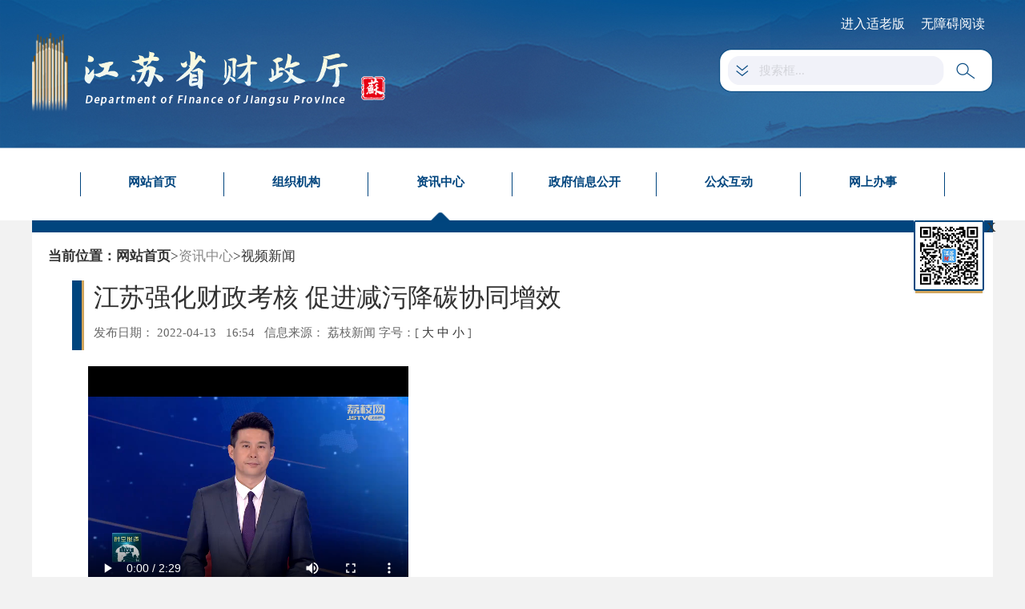

--- FILE ---
content_type: text/html
request_url: https://czt.jiangsu.gov.cn/art/2022/4/13/art_7955_10413944.html
body_size: 4722
content:
<!DOCTYPE HTML>
<html>

<head>
    <meta http-equiv="Content-Type" content="text/html; charset=utf-8"><script language="javascript" src="/module/jslib/jquery/jquery.js"></script>
<script language="javascript" src="/module/jslib/urite/urite.min.js"></script>
<meta name='WebId' content='35'>

    <title>江苏省财政厅 视频新闻 江苏强化财政考核 促进减污降碳协同增效</title>
<meta name='Maketime' content='2023-10-31 20:12:05'>
<meta name="SiteName" content="江苏省财政厅">
<meta name="SiteDomain" content="czt.jiangsu.gov.cn">
<meta name="SiteIDCode" content="">
<meta name="ColumnName" content="视频新闻">
<meta name="ColumnType" content="">
<meta name="ArticleTitle" content="江苏强化财政考核 促进减污降碳协同增效">
<meta name="PubDate" content="2022-04-13 16:54">
<meta name="Author" content="">
<meta name="Description" content="">
<meta name="Keywords" content="">
<meta name="ContentSource" content="荔枝新闻">
<meta name="Url" content="http://czt.jiangsu.gov.cn/art/2022/4/13/art_7955_10413944.html">

<meta name="category" content="">
<meta name="language" content="中文">
<meta name="location" content="">
<meta name="department" content="">
<meta name="guid" content="202310413944">
<meta name="effectiveTime" content="0">
<meta name="level" content="0">
<meta name="serviceCategory" content="">
<meta name="serviceObject" content="">
<meta name="comments" content="">
<meta name="subject" content="">

    <meta name="viewport" content="width=device-width, initial-scale=1,maximum-scale=1, user-scalable=no">
    <link href="/images/2203/hanweb.css" type="text/css" rel="stylesheet">
    <link href="/images/2203/jsswlt_tycolumnword_style.css" type="text/css" rel="stylesheet">
<style>
@media only screen and (max-width: 768px){
  .fxgb{
    display: none;
  }
#zoom embed{width:100%;}
#zoom video{width:100%;}
#zoom #mediaContent0_0{width:100%!important;}
#zoom #ckplayer_mediaContent0_0{width:100%!important;}
}
</style>
</head>

<body id="page_type" alt="文章页">
    <div id='barrierfree_container'>
    <div id="hanwebFontSize">
    <script src="/script/111/2310161427592072.js"></script>
<script>
function browserRedirect() {
        var sUserAgent = navigator.userAgent.toLowerCase();
        var bIsIpad = sUserAgent.match(/ipad/i) == "ipad";
        var bIsIphoneOs = sUserAgent.match(/iphone os/i) == "iphone os";
        var bIsMidp = sUserAgent.match(/midp/i) == "midp";
        var bIsUc7 = sUserAgent.match(/rv:1.2.3.4/i) == "rv:1.2.3.4";
        var bIsUc = sUserAgent.match(/ucweb/i) == "ucweb";
        var bIsAndroid = sUserAgent.match(/android/i) == "android";
        var bIsCE = sUserAgent.match(/windows ce/i) == "windows ce";
        var bIsWM = sUserAgent.match(/windows mobile/i) == "windows mobile";
        if ( bIsIpad || bIsIphoneOs || bIsMidp || bIsUc7 || bIsUc || bIsAndroid || bIsCE || bIsWM ){
                var oMeta = document.createElement('meta');
                oMeta.name = 'viewport';
                oMeta.content = 'width=device-width, initial-scale=1.0, maximum-scale=1.0, minimum-scale=1.0, user-scalable=no';
                document.getElementsByTagName('head')[0].appendChild(oMeta);
        }
}
 
browserRedirect();
</script>
    <div style="width:100%">
        <div class="warpbox">
            <div class="column">
                <div class="side">
                    <table cellspacing="0" cellpadding="0" border="0">
    <tr>
        <td style="font-weight: bold;" readlabel>当前位置：</td>
        <td><a href="/index.html" class="bt_link " style="font-weight: bold;">网站首页</a></td>
        <td class='shouye'>
            <table width="100%" cellspacing="0" cellpadding="0" border="0">
<tr>
<td>><a href="/col/col77288/index.html" class="bt_link" >资讯中心</a></td><td>><a href="/col/col7955/index.html" class="bt_link" >视频新闻</a></td>
</tr></table>
        </td>
    </tr>
</table>
<style>
.side{height:60px;line-height:40px;margin-bottom:0px;padding:10px 0;}
</style>
<script type="text/javascript">

    var mobileAgent = new Array("iphone", "ipod", "ipad", "android", "mobile", "blackberry", "webos", "incognito", "webmate", "bada", "nokia", "lg", "ucweb", "skyfire");

    var browser = navigator.userAgent.toLowerCase();

    var isMobile = false;

    for (var i = 0; i < mobileAgent.length; i++) {

        if (browser.indexOf(mobileAgent[i]) != -1) {

            isMobile = true;

            //alert(mobileAgent[i]);

            // location.href = 'http://czt.jiangsu.gov.cn/col/col79203/index.html';
            $(".side .shouye table tr td:last").show().siblings(".shouye table tr td").hide();

            break;

        }

    }
</script>
                </div>
                <div class="wordbox">
                    <script type="text/javascript">function ChangeColor(ColorName) {
		document.getElementById("c").style.background = ColorName
	}</script>
<script language="javascript">function doZoom(size) {
		document.getElementById('zoom').style.fontSize = size + 'px'
	}</script>
<script>
	// 加入收藏 兼容360和IE6
	function shoucang(sTitle, sURL) {
		try {
			window.external.addFavorite(sURL, sTitle);
		} catch (e) {
			try {
				window.sidebar.addPanel(sTitle, sURL, "");
			} catch (e) {
				alert("加入收藏失败，请使用Ctrl+D进行添加");
			}
		}
	}
</script>

<div class='article-title'>
	<div class='article-title2'>
		<h1>
			<!--<$[标题名称(html)]>begin-->江苏强化财政考核 促进减污降碳协同增效<!--<$[标题名称(html)]>end-->
			<!--信息标题-->
		</h1>
		<div class="sp_time"><span>发布日期：
			2022-04-13  
			16:54</span>
            <!-- 浏览次数：<!–articlehits–>次   -->  
            <span>
			
			信息来源：
			<!--<$[信息来源]>begin-->荔枝新闻<!--<$[信息来源]>end-->
			
            </span>
            <span class="slhhide">
			字号：</span><span class="slhhide" readexclude>[ <a href='javascript:doZoom(16)' title='字号：大'>大</a> <a href='javascript:doZoom(14)' title='字号：中'>中</a> <a
				href='javascript:doZoom(12)' title='字号：小'>小</a> ]</span>
		</div>
	</div>
</div>
<div id="zoom" class="zwnr" style="text-align:left;text-align: justify;">
	<!--<$[信息内容]>begin--><!--ZJEG_RSS.content.begin--><div style="text-align: center;">
 <div id="mediaContent0_0"></div>
 <script type="text/javascript" src="/module/jslib/ckplayer/ckplayer.js" charset="utf-8"></script>
 <script type="text/javascript">
    var flashvars={
        f:"/media/0/f066d864b07f4ed58caa518a0973eecc.mp4",
        c:"0"
    };
    var params={bgcolor:"#FFF",allowFullScreen:"true",allowScriptAccess:"always",wmode:"transparent"};
    var video=["/media/0/f066d864b07f4ed58caa518a0973eecc.mp4->video/mp4"];
    CKobject.embed("/module/jslib/ckplayer/ckplayer.swf","mediaContent0_0","ckplayer_mediaContent0_0","400","300",false,flashvars,video,params);
</script>
</div>
<p></p><!--ZJEG_RSS.content.end--><!--<$[信息内容]>end-->

	<div>
		
		
	</div>
</div>
<div style="  margin-bottom: 15px; width: 100%; text-align: right;">
	
	

</div>
<div class="fxgb">
	<div class="fx-cen bt-left" style="width:300px;display: none;">
		<div class="bdsharebuttonbox bdshare-button-style1-24" data-bd-bind="1550306565781">
			<span class='article-share'></span>
			<a href="#" class="bds_more" data-cmd="more"></a>
			<a href="#" class="bds_qzone" data-cmd="qzone" title="分享到QQ空间"></a>
			<a href="#" class="bds_tsina" data-cmd="tsina" title="分享到新浪微博"></a>
			<!--<a href="#" class="bds_tqq" data-cmd="tqq" title="分享到腾讯微博"></a>-->
			<!--<a href="#" class="bds_renren" data-cmd="renren" title="分享到人人网"></a>-->
			<a href="#" class="bds_weixin" data-cmd="weixin" title="分享到微信"></a>

		</div>
		<!--jiathis button end-->
	</div>
	<div class="fx-cen bt-right">
        <a href='javascript:void(0)' onclick="shoucang(document.title,window.location)" class='shoucang'>收藏</a>
		<a href="javascript:window.opener=null;window.open('','_self');window.close();" class='close'>关闭窗口</a>
        <a href="javascript:window.print()" class='print'>打印本页</a>
	</div>
</div>
<!--<div style=" font-size:15px; font-family:微软雅黑;  float:left; margin-top:15px; width:100%">-->
<!--<!–if–><span style=" color:#ff0000; font-weight:bold; float:left">[全文下载]</span><!–articleattach–><a-->
<!--href='<!–articleattach–>'>附件下载</a><!–/if–></div>-->


<div class="sxwz" style=" width:100%; margin-top:10px;display:none;">
	<div class="prevPage bt-left" style="text-align:left;height:35px;font-size:15px;width:100%;">
		
		
		<script language='javascript' src='/module/changepage/gettitle.jsp?appid=1&showtip=1&titlelimit=50&webid=35&cataid=7955&catatype=2&position=prev&infoid=10413944'></script>
		</br></div>
	<div class="nextPage bt-left" style="text-align:left;height:35px;font-size:15px;width:100%;">
		
		
		<script language='javascript' src='/module/changepage/gettitle.jsp?appid=1&showtip=1&titlelimit=50&webid=35&cataid=7955&catatype=2&position=next&infoid=10413944'></script>
		
	</div>
</div>

<style>
	#zoom img {
		max-width: 100%;
		height:auto;
	}

	#bdshare_weixin_qrcode_dialog {
		height: 335px !important;
	}

	.bdshare-button-style1-24 a,
	.bdshare-button-style1-24 .bds_more {
		border: none;
		outline: none;
	}
#zoom table{width:100%!important;}
.fxgb a{float:left;}
.old_type .slhhide{display: none;}
</style>

                </div>
                <div class="bt-clear"></div>
            </div>

        </div>
        <div class="bt-clear"></div>
    </div>
    <div class="bt-clear"></div>
    <script src="/script/111/2310090956134257.js"></script>

    


    <style>
        @media only screen and (max-width: 768px) {
body #hanwebFontSize .xlt_table tr td.moreFontSize{font-size: 18px !important;}
body #hanwebFontSize .xlt_table tr td.mastFontSize{font-size: 20px !important;}
body #hanwebFontSize .xlt_table tr td.mobileoldSize{font-size: 20px !important;}
/* 底部自适应样式 */
            .czt-footer {
                padding-top: 15px;
                margin-top: 15px;
                height: auto;
                padding-bottom: 15px;
            }

            .czt-footer-tip1 {
                width: 100%;
                padding-top: 0px;
                padding-left: 0px;
            }

            .czt-footer-section1 {
                padding: 0 5%;
            }

            .czt-footer-tip2 {
                margin-left: 0px;
            }

            .czt-footer-tip2 .foooter-border {
                margin: 0 14px
            }

            .czt-footer-section2,
            .czt-footer-section3 {
                margin-left: 16%;
            }

            .sxwz {
                display: none;
            }


            /* k会计平台 */
            /* 头部自适应 */
            .top {
                height: auto;
            }

            .kjpt-nav {
                width: 100%;
                padding: 10px 5%;
            }

            .kjpt-nav>div {
                width: 100%;
                padding: 0px;
            }

            .kjpt-nav li {
                width: 20%;
                padding: 0px;
                font-size: 13px;
                height: 30px;
                line-height: 30px;
            }

            /* 底部自适应样式 */
            .footer {
                height: auto;
                padding: 10px 0;
            }

            .foot-bottom1 {
                width: 100%;
                padding: 0px 5%;
            }

            .foot-bottom2 {
                padding: 0px 5%;
            }

            .foot-bottom2 li {
                margin: 0 1px;
            }

            .comeTop {
                display: none;
            }
        }
    </style>
    <script>
			$(function () {
					$('.side').attr('ergodic','navigation')
					$('.side').attr('bfr_zone_dsc','')
					$('.wordbox').attr('ergodic','article')
                    $('.wordbox').attr('bfr_zone_dsc','')
                    $('.wordbox').addClass('bfr_article_content')
			})
	</script>
    </div>
    </div>
</div><!-- visitcount Begin --><iframe src='../../../../module/visitcount/visit.jsp?type=3&i_webid=35&i_columnid=7955&i_articleid=10413944' name="vishidden" id="vishidden" frameborder="0" style="width:0; height:0; display:none"></iframe><!-- visitcount End -->
<script language="javascript" src='/script/web_front.js'></script>
</body>

</html>

--- FILE ---
content_type: text/html;charset=UTF-8
request_url: https://czt.jiangsu.gov.cn/module/changepage/gettitle.jsp?appid=1&showtip=1&titlelimit=50&webid=35&cataid=7955&catatype=2&position=prev&infoid=10413944
body_size: 309
content:





















document.write('<a href="/art/2022/4/21/art_7955_10434447.html" target="_self" title="用好政府债券 扩大有效投资 江苏一季度累计发行政府债券928.88亿元">用好政府债券 扩大有效投资 江苏一季度累计发行政府债券928.88亿元</a>');


--- FILE ---
content_type: text/html;charset=UTF-8
request_url: https://czt.jiangsu.gov.cn/module/changepage/gettitle.jsp?appid=1&showtip=1&titlelimit=50&webid=35&cataid=7955&catatype=2&position=next&infoid=10413944
body_size: 295
content:





















document.write('<a href="/art/2022/4/8/art_7955_10412534.html" target="_self" title="江苏下达首批碳达峰碳中和科技创新专项资金2.87亿元">江苏下达首批碳达峰碳中和科技创新专项资金2.87亿元</a>');


--- FILE ---
content_type: text/html;charset=UTF-8
request_url: https://czt.jiangsu.gov.cn/module/visitcount/visit.jsp?type=3&i_webid=35&i_columnid=7955&i_articleid=10413944
body_size: 208
content:













<script>window.location.replace('https://www.jiangsu.gov.cn/vc/vc/interface/visit.jsp?type=3&i_webid=35&i_columnid=7955&i_articleid=10413944&url=http://czt.jiangsu.gov.cn/art/2022/4/13/art_7955_10413944.html');</script>


--- FILE ---
content_type: text/css
request_url: https://czt.jiangsu.gov.cn/images/2203/jsswlt_tycolumnword_style.css
body_size: 1482
content:
@charset "utf-8";
/* CSS Document */

.warpbox{ width:1200px; margin:0px auto; font-family:微软雅黑; border-top: 15px solid #00457e;}

.column{ width:100%; height:auto; background:#fff; padding:0 20px 20px;margin-bottom:30px;min-height:450px;}
.side{ height:45px; line-height:45px; margin-bottom: 20px; font-size:17px; color: #333333;}
.side a{color: #333333;}

.wordbox{ width:100%;padding:0 30px; margin:0px auto}
.wordbox h1{ font-size:30px;font-weight: normal; color: #333;}
.sp_time{ font-size: 15px; color: #666666;padding:12px 0;}
.zwnr{ padding:20px;font-family: '微软雅黑'}
.zwnr p{ line-height:35px;}
.fxgb{  height:40px; line-height:40px;background: #f2f2f2; padding: 0 30px; width:100%}
.fxgb a{ float:right;font-size: 15px;color: #333;}
.shoucang { background: url(acticle-icon01.jpg) no-repeat left center; padding-left: 24px; margin-right: 20px;}
.print { background: url(acticle-icon02.jpg) no-repeat left center; padding-left: 24px; margin-right: 20px;}
.close { background: url(acticle-icon03.jpg) no-repeat left center; padding-left: 24px;margin-right: 20px;}
.sxwz p{ float:left; width:100%;font-size: 17px; margin-top:15px;}
.sxwz a{ color: #333;}


.ldzclm_lt{ width:861px; margin-top:20px;}
.ldconlt{ width:219px; height:288px; border:1px solid #f2f2f2;padding:10px;}
.ldconrt{ width:642px; border:1px solid #f2f2f2; padding:10px 15px; margin-left:-1px;}
.ldconrt h1{ color:#2078e8; font-size:17px;font-weight: normal; line-height:45px;}
.ldconrt p{ font-size:17px; color:3333; text-indent:2em; line-height:35px;}
.ldfg_box{ width:100%;}
.ldfg_box h1{ background:url(sqxj_ldfg_pic.png) no-repeat left center; padding-left:45px;}
.ldjl_box{ width:100%;}
.ldjl_box h1{ background:url(sqxj_ldjl_pic.png) no-repeat left center; padding-left:45px;}
.fgcs_box{ width:100%;}
.ldzclm_rt{ width:288px; margin-top:20px;}
.ldzclm_rt h1{ width:100%; float:left; height:50px; line-height:50px; background:#397acc; color:#fff; font-size:23px; text-align:center; font-weight:normal}
.ldzclm_rt ul{ width:100%; float:left; background:#f2f7ff; padding:0 15px 30px;}
.ldzclm_rt li{ float:left; width:100%; border-bottom:1px solid #f2f2f2; height:50px; line-height:50px; padding-left:20px; background:url(sqxj_rtjt_picoff.png) no-repeat 230px center;}
.ldzclm_rt li:hover{ background:url(sqxj_rtjt_picon.png) no-repeat 230px center;}
.ldzclm_rt li:hover a{ color:#397acc;}
.ldzclm_rt .ldcurr{ background:url(sqxj_rtjt_picon.png) no-repeat 230px center;}
.ldzclm_rt .ldcurr a{ color:#397acc;}


.article-title{border-left: 12px solid #00457e;}
.article-title2{min-height: 75px;border-left: 3px solid #d1a55c;
    padding-left: 12px;
    }


.article-share{    display: block;
    background: url(acticle-icon0.jpg) left center no-repeat;
    line-height: 40px;width:35px;
    float: left;
    height: 40px;}    

 /* 信息公开样式规范    */
 .wordbox h1{font-size: 32px;}
 .zwnr {font-size: 16px;line-height: 30px;font-family: '微软雅黑';min-height: 450px;}
 .zwnr p{line-height: 30px!important;font-family: '微软雅黑'!important;}


  @media only screen and (max-width: 768px) {
   .warpbox{width:100%;}         
   .column{padding: 0 3% 5%;}
   .side{font-size:13px;height:40px;}
   .wordbox{padding:0px;}
   .wordbox h1{font-size: 17px;}
.sp_time{font-size: 13px;}
.fxgb .bt-right{display:none;}
.zwnr{padding:10px 3%;}
.sp_time{display:none;}
.article-title2{height:auto;min-height:25px;}
   }


/*适老化*/
.old_type .side{font-size: 28px;height: 80px;line-height: 60px;}
.old_type .wordbox h1{font-size: 48px;}
.old_type .sp_time{font-size: 24px;}
.old_type .zwnr{font-size: 32px;line-height: 64px;}
.old_type .zwnr p , .old_type .zwnr span , .old_type .zwnr a{line-height: 64px !important;font-size: 32px !important;}
.old_type .fxgb{height: 60px;line-height: 60px;}
.old_type .fxgb a{font-size: 28px;}
.old_type .print{padding-left: 40px;background-size: 30px;}
.old_type .close{padding-left: 40px;background-size: 30px;}
.old_type .shoucang{padding-left: 40px;background-size: 30px;}

.old_type .xlt_table tr td{line-height: 56px;font-size: 28px;}

.fxgb .close{margin-right: 20px !important;width: auto !important;line-height: inherit !important;background-color: rgba(255,255,255,0)!important;}

--- FILE ---
content_type: application/javascript
request_url: https://czt.jiangsu.gov.cn/script/111/2310161427592072.js
body_size: 3727
content:
document.writeln("<!-- 通用头部 start -->");
document.writeln("  <style>");
document.writeln("    /*commom style*/");
document.writeln("    *,*:before,*:after {box-sizing: border-box;-webkit-box-sizing: border-box;-moz-box-sizing: border-box;}");
document.writeln("body, h1, h2, h3, h4, h5, h6, hr, p, blockquote,dl, dt, dd, ul, ol, li,pre,form, fieldset, legend, button, input, textarea,th,td,img{border: medium none;margin:0;padding:0;}");
document.writeln("body,button, input, select, textarea {font-family: \'Microsoft YaHei\';}");
document.writeln("h1, h2, h3, h4, h5, h6{font-size: 100%;}");
document.writeln("em{font-style: normal;}");
document.writeln("ul, ol{list-style: none;}");
document.writeln("table{border-collapse: collapse;border-spacing: 0; }");
document.writeln("a,ins{text-decoration: none;outline:none;}");
document.writeln("*:focus{outline: none;}");
document.writeln("a{color: #333333;}");
document.writeln("a:hover{color: #355e92;transition:all 0.2s;-webkit-transition:all 0.2s;-o-transition:all 0.2s;-moz-transition:all 0.2s;}");
document.writeln(".fl{float: left;}");
document.writeln(".fr{float: right;}");
document.writeln(".cf:after{display: block;content:\"\";height:0;visibility:hidden;clear:both;}");
document.writeln(".cf{zoom: 1;}");
document.writeln(".hide{display: none;}");
document.writeln(".block{display: block;}");
document.writeln("    ");
document.writeln(".w1200{width: 1200px;margin:0 auto;}");
document.writeln(".bgf{background: #fff;}");
document.writeln("body{background: #f2f2f2;}");
document.writeln("    /*通用头部样式*/");
document.writeln("#wap-czt,.nav{display:none;}");
document.writeln(".mobileAb{display:none;}");
document.writeln(".czt-header {padding-top: 20px;background: url(/picture/212/2004011508118336789.jpg) repeat-x left center; width: 100%; height: 185px;}");
document.writeln(".search-form {margin-top: 20px;position: relative;width: 342px;height: 54px;line-height:54px;padding-left: 50px;padding-right:76px;background: url(/picture/212/2004011502415408626.png) no-repeat left center;}");
document.writeln(".form_text {font-size: 15px;color: #d3d4da;width: 100%;height: 54px;line-height:54px;background:none;}");
document.writeln(".form_sub {position: absolute; right: 0px;top: 1px;display: block;width: 62px;height: 54px;background: none;}");
document.writeln("    ");
document.writeln(".czt-nav>ul{height: 90px;padding:30px 60px;}");
document.writeln(".czt-nav li {float: left;width: 180px;height:100%;text-align:center;font-size:15px;line-height:24px;border-right: 1px solid #00457e;font-weight:bold;}");
document.writeln(".czt-nav .nav01{border-left: 1px solid #00457e;}");
document.writeln(".czt-nav li a{display: block;width:100%;height:100%;color:#00457e;}");
document.writeln(".czt-nav li span{display: block;width:100%;height:38px;}");
document.writeln(".czt-nav li span.on{background: url(/picture/212/2004011502415217024.png) no-repeat center bottom;}");
document.writeln(".fixed-right {position: fixed;top: 275px;right: 4%;z-index:9999;}");
document.writeln("");
document.writeln("@media only screen and (max-width: 768px){");
document.writeln("   .nav01,.nav05{display:none!important;}");
document.writeln("    #wap-czt{display:block;}");
document.writeln("    body{background: #f2f2f2;width:100%;}");
document.writeln("    .w1200 {width:100%;margin:0 auto;}");
document.writeln("    .w{width:100%;margin:0 auto;}");
document.writeln("    .czt-header{padding: 10px 5%;height:auto;}");
document.writeln("    .czt-header .search-form{display:none;}");
document.writeln("    .czt-header  img{width:100%;}");
document.writeln("    .czt-nav{background:#00457e;height:4rem}");
document.writeln("    .czt-nav>ul{padding: 0px;height:80px;padding-top: 10px;}");
document.writeln("    .czt-nav li{width:25%;line-height:4rem;margin-bottom: 10px;color:#fff;border-right:none;}");
document.writeln("    .czt-nav li a{color:#fff;font-weight: normal;}");
document.writeln("    .czt-nav .nav01{border-left:none;}");
document.writeln("    .czt-nav .nav06{border-right:none;}");
document.writeln("    .czt-nav li span{display:none;}");
document.writeln("    .fixed-right{display:none;}");
document.writeln(".czt-footer{padding-top:15px;margin-top:15px;height:auto;padding-bottom:15px;}");
document.writeln(".czt-footer-tip1{width:100%;padding-top:0px;padding-left:5%;}");
document.writeln(".czt-footer-section1{padding:0 3%;}");
document.writeln("    /*通用栏目页文章页手机端无障碍适老化*/");
document.writeln(".wzaslh{display: none;}");
document.writeln(".mobileAb {position: relative;right: 0;top: 5%;display:block;}");
document.writeln(".mobileWza {background: #e9f2ff;}");
document.writeln(".mobileAb li {float: left;padding: 0 10px;text-align: center;height: 30px;line-height: 30px;}");
document.writeln(".mobileOld a {color: #fff;font-size: 16px;}");
document.writeln(".mobileWza a {color: #3a83e9;font-size: 16px;}");
document.writeln(".mobileOld {background: #ebac40;}");
document.writeln(".mobileOld_boount {display: none;}");
document.writeln(".mobile_old_type .mobileNew_boount {display: none;}");
document.writeln(".mobile_old_type .mobileOld_boount {display: block;}");
document.writeln(".czt-nav.moreFontSize{height: auto;}");
document.writeln(".czt-nav li.moreFontSize{width: 50%;line-height: 2rem;height: 2rem;}");
document.writeln(".czt-nav.mastFontSize{height: auto;}");
document.writeln(".czt-nav li.mastFontSize{width: 50%;line-height: 2rem;height: 2rem;}");
document.writeln(".czt-nav.mobileoldSize{height: auto;}");
document.writeln(".czt-nav li.mobileoldSize{width: 50%;line-height: 2rem;height: 2rem;}");
document.writeln(" ");
document.writeln("}");
document.writeln(".wzaslh_box a{display: block;padding: 0 10px;color: #fff;}");
document.writeln(".old_type .czt-header{height: 285px;background: url(/picture/257/2310121059082737890.png) repeat-x left center;}");
document.writeln(".old_type .search-form{width: 380px;height: 80px;line-height: 80px;background: url(/picture/257/2310121101442555795.png) no-repeat left center;margin-top:50px;padding-left: 65px;}");
document.writeln(".old_type .form_text{font-size: 30px;height: 80px;line-height: 80px;}");
document.writeln("    .old_boount{display: none !important;}");
document.writeln("    .old_type .wzaslh_box a {padding: 0;margin: 0 0 0 40px;border: 0;font-size: 32px;line-height: 64px;}");
document.writeln("    .old_type .new_boount {display: none !important;}");
document.writeln("    .old_type .old_boount {display: block !important;}");
document.writeln("    .old_type .head-wzafw {width: 240px;height: 64px;background: #FF9711;border-radius: 8px;text-align: center;}");
document.writeln(".old_type .czt-nav>ul{padding: 30px 20px;}");
document.writeln(".old_type .czt-nav li{font-size: 36px;}");
document.writeln(".old_type .czt-nav li.nav04{width: 260px;}");
document.writeln("</style>");
document.writeln("  <div class=\'czt-header\'>");
document.writeln("    <div class=\'w1200 cf\'>");
document.writeln("<div class=\"wzaslh cf\">");
document.writeln("        <div class=\"wzaslh_box fr\">");
document.writeln("			<a class=\"new_boount fl\" href=\"javascript:;\" title=\"进入适老版\">进入适老版</a>");
document.writeln("			<a class=\"old_boount fl\" href=\"javascript:;\" title=\"退出适老版\">退出适老版</a>");
document.writeln("            <a class=\"head-wzafw fl\" href=\"javascript:;\" title=\"无障碍阅读\" onclick=\"toggleToolBar();\">无障碍阅读</a>");
document.writeln("		</div>");
document.writeln("    </div>");
document.writeln("<div class=\"bt-right mobileAb clearfix\">");
document.writeln("    <ul class=\"clearfix\">");
document.writeln("        <li class=\"mobileWza\"><a href=\"javascript:void(0)\" onclick=\"openMethod();\">无障碍阅读</a></li>");
document.writeln("        <li class=\"mobileOld\">");
document.writeln("            <a href=\"javascript:void(0)\" class=\"mobileNew_boount\">进入关怀版</a>");
document.writeln("            <a href=\"javascript:void(0)\" class=\"mobileOld_boount\">退出关怀版</a>");
document.writeln("        </li>");
document.writeln("    </ul>");
document.writeln("</div>");
document.writeln("      <div class=\'fl\'>");
document.writeln("        <a href=\"http://czt.jiangsu.gov.cn/\" title=\"江苏省财政厅\"> <img src=\"/picture/212/2004011502245563530.png\" alt=\"江苏省财政厅\"></a>");
document.writeln(" </div>");
document.writeln("        <div class=\"fr \">");
document.writeln("          <form id=\"SearchForm\" class=\'search-form\' target=\"_blank\" method=\"get\" action=\"http://www.jiangsu.gov.cn/jsearchfront/search.do\">");
document.writeln("            <input id=\"webid\" name=\"websiteid\" type=\"hidden\" value=\"320000000200040\">");
document.writeln("        <input name=\"p\" type=\"hidden\" value=\"1\">");
document.writeln("        <input id=\"input-searchid\" name=\"searchid\" type=\"hidden\" value=\"12\">");
document.writeln("              <input id=\"tpl\" name=\"tpl\" type=\"hidden\" value=\"60\">");
document.writeln("                <input id=\"q\" name=\"q\" class=\"form_text\" autocomplete=\"off\" readlabel=\"文本框：搜索框\"  value=\"搜索框...\"");
document.writeln("                  onclick=\"if(value=defaultValue){value=\'\'}\" onblur=\"if(!value){value=defaultValue;}\" type=\"text\">");
document.writeln("                  <input class=\"form_sub\" value=\"\" readlabel=\"按钮：搜索\" type=\"submit\">");
document.writeln(" </form>");
document.writeln(" </div>");
document.writeln(" </div>");
document.writeln("</div>");
document.writeln("            <div class=\'czt-nav bgf\'>");
document.writeln("              <ul class=\'w1200 cf\'>");
document.writeln("                <li class=\'nav01 \'><a href=\"/\">网站首页 <span></span></a></li>");
document.writeln("                <li class=\'nav02\'><a href=\"/col/col77287/index.html\">组织机构<span></span></a></li>");
document.writeln("                <li class=\'nav03\'><a href=\"/col/col77288/index.html\">资讯中心<span></span></a></li>");
document.writeln("                <li class=\'nav04\'><a href=\"/col/col77303/index.html\">政府信息公开<span></span></a></li>");
document.writeln("                <li class=\'nav05\'><a href=\"/col/col77290/index.html\">公众互动<span></span></a></li>");
document.writeln("                <li class=\'nav06\'><a href=\"/col/col77291/index.html\">网上办事<span></span></a></li>");
document.writeln("              </ul>");
document.writeln("            </div>");
document.writeln("            <!-- 通用头部 over -->");
document.writeln("<!-- 右侧悬浮栏 -->");
document.writeln("    <div class=\'fixed-right\'>");
document.writeln("        <ul style=\'position:relative;\'>");
document.writeln("                <li><img src=\"/picture/212/2004091015469655542.png\" alt=\"\" readexclude></li>");
document.writeln("        <p style=\'position:absolute;top:0;right:-15px;cursor: pointer;\' class=\'guanbi\' readexclude>X</p>");
document.writeln("        </ul>");
document.writeln("    </div>");
document.writeln("");
//去除二维码
$(function(){
	$(".guanbi").on("click",function(){
		$(".fixed-right").css("display","none");
		}
	);
})
//导航高亮+当前位置
$(function () {
     $('.czt-nav li').each(function () {
          var navlm = $.trim($(this).children().text());
          var columnCont = $('.shouye').find('a').first().text();
          if (navlm == columnCont) {
               $(this).addClass('hover').siblings().removeClass('hover');
               $(this).find('span').addClass('on')
          }
     })
     $('.shouye').find('a').first().attr({ 'style': 'color: #878787;' })
});
$(function () {
     //检索
     $("#search-form input[type=text]").focus(function () {
          var sTextVal = $(this).val();
          if (sTextVal == "搜索框...") {
               $(this).val("")
          }
				$(this).css("color","#333");
     })
     $("#search-form input[type=text]").blur(function () {
          var sTextVal = $(this).val();
          if (sTextVal == "") {
               $(this).val("搜索框...")
          }
				$(this).css("color","#d3d4da");
     })
     $("#search-form input[type=submit]").click(function () {
          var sTextVal = $("#search-form input[type=text]").val();
          if (sTextVal == "" || sTextVal == "搜索框...") {
               alert("请输入您所要查询的内容")
               $("#search-form input[type=text]").focus();
               return false;
          }
     })
})
$(function () {
    $('.czt-header .w1200').attr('ergodic','serve')
    $('.czt-header .w1200').attr('bfr_zone_dsc','')
    $('.czt-nav').attr('ergodic','navigation')
    $('.czt-nav').attr('bfr_zone_dsc','')
})

--- FILE ---
content_type: application/javascript
request_url: https://czt.jiangsu.gov.cn/script/111/2310090956134257.js
body_size: 3733
content:
document.writeln("<style>");
document.writeln("    /* 通用底部 */");
document.writeln("body, h1, h2, h3, h4, h5, h6, hr, p, blockquote,dl, dt, dd, ul, ol, li,pre,form, fieldset, legend, button, input, textarea,th,td,img{margin:0;padding:0;}");
document.writeln("ul, ol{list-style: none;}");
document.writeln(".w1200{width:1200px;margin:0 auto;}");
document.writeln(".fl{float:left;}");
document.writeln(".czt-footer{height:130px;background: #245f8f;color:#fff;font-size:14px;padding-top:25px;}");
document.writeln(".czt-footer a{color:#fff;}");
document.writeln(".czt-footer-tip1{width:1000px;padding-top:15px;padding-left:30px;}");
document.writeln(".czt-footer-tip1 ins{margin:0 15px;}");
document.writeln(".czt-footer-tip1 img{position:relative;top:0px;margin-right:5px;}");
document.writeln(".czt-footer-section2,.czt-footer-section3{margin-top:15px;margin-left:15px;}");
document.writeln(".czt-footer-tip2 {text-align:center;margin-top:15px;line-height:13px;margin-left:340px;}");
document.writeln(".czt-footer-tip2  a{float:left;}");
document.writeln(".czt-footer-tip2  .foooter-border{display:block;border:1px solid #fff;");
document.writeln("    width:1px;height:13px;margin:0 27px;}");
document.writeln(".old_type * { cursor: url(http://czt.jiangsu.gov.cn/picture/257/2310161013072365712.png), auto ;}");
document.writeln("    .old_type a,");
document.writeln("    .old_type a img,");
document.writeln("    .old_type a span , .old_type input {");
document.writeln("        cursor: url(http://czt.jiangsu.gov.cn/picture/257/2310161013072679804.png), auto !important;");
document.writeln("    }");
document.writeln(".old_type .czt-footer{height: auto;font-size: 32px;padding-bottom: 50px;line-height: 64px;}");
document.writeln(".old_type .czt-footer a{height: auto;font-size: 32px;}");
document.writeln(".old_type .czt-footer-tip1{width: 90%;padding-left: 0;margin: 0 auto;}");
document.writeln(".old_type .czt-footer-tip2{padding-left: 250px;margin-left: 0;line-height: initial;}");
document.writeln(".old_type .czt-footer-section2{margin-left: 450px;}");
document.writeln(".old_type .czt-footer-section3{margin-left: 50px;}");
document.writeln(".old_type .czt-footer-tip2 .foooter-border{height: 28px;margin-top: 11px;}");
document.writeln(".old_type #winpop{display: none !important;}");
document.writeln(".old_type .fixed-right{display: none;}");
document.writeln(".old_type .lucidity_pgToolbar{border: none;margin: 30px 0 0 0;}");
document.writeln(".old_type .lucidity-ui-paging-container{display: none;}");
document.writeln(".old_type .lucidity_pgToolbar td{font-size: 24px;}");
document.writeln(".old_type .lucidity_pgBtn{width: auto;height: 50px;padding: 0 5px;}");
document.writeln(".old_type .lucidity_pgCurrentPage{font-size: 24px;height: 50px;}");
document.writeln("@media only screen and (max-width: 768px){");
document.writeln(".w1200 {");
document.writeln("    width: 100% !important;");
document.writeln("}");
document.writeln("html body .mobileoldSize{font-size: 23.4px!important;}");
document.writeln(".czt-footer-tip2.moreFontSize{line-height: 28px;width: 80%;}");
document.writeln(".czt-footer-tip2 .foooter-border.moreFontSize{margin: 8px 30px 0 !important;height: 16px;}");
document.writeln(".czt-footer-tip2 .foooter-border:nth-of-type(4).moreFontSize{display: none;}");
document.writeln(".czt-footer-tip2.mastFontSize{line-height: 32px;}");
document.writeln(".czt-footer-tip2 .foooter-border.mastFontSize{margin: 8px 30px 0 !important;height: 20px;}");
document.writeln(".czt-footer-tip2 .foooter-border:nth-of-type(4).mastFontSize{display: none;}");
document.writeln(".czt-footer-tip2.mobileoldSize{line-height: 32px;}");
document.writeln(".czt-footer-tip2 .foooter-border.mobileoldSize{margin: 8px 30px 0 !important;height: 20px;}");
document.writeln(".czt-footer-tip2 .foooter-border:nth-of-type(4).mobileoldSize{display: none;}");
document.writeln("}");
document.writeln("</style>");
document.writeln("<!-- 通用底部start -->");
document.writeln("<div class=\'czt-footer\'>");
document.writeln("    <div class=\"w1200 cf\">");
document.writeln("        <ul class=\'czt-footer-section1 fl\'>");
document.writeln("            <li class=\'czt-footer-tip1\'>");
document.writeln("                <span>主办：江苏省财政厅</span>");
document.writeln("                <ins><a href=\"https://beian.miit.gov.cn\" target=\"_blank\">备案号: 苏ICP备2023025760号</a></ins>");
document.writeln("                <span>江苏省财政厅版权所有</span>");
document.writeln("                <ins><span>政府网站标识码：3200000003</span></ins>");
document.writeln("                <a href=\'http://www.beian.gov.cn/portal/registerSystemInfo?recordcode=32010602010392\' target=\'_blank\'><img src=\"http://czt.jiangsu.gov.cn/picture/212/2004030936013898388.png\" >苏公网安备：32010602010392</a>");
document.writeln("");
document.writeln("            </li>");
document.writeln("            <li class=\'czt-footer-tip2 cf\'>");
document.writeln("                <a href=\"http://czt.jiangsu.gov.cn/col/col77422/index.html\" target=\'_blank\'>网站地图</a>");
document.writeln("                <a class=\'foooter-border\'></a>");
document.writeln("                <a href=\"http://czt.jiangsu.gov.cn/col/col77423/index.html\" target=\"_blank\">联系我们</a>");
document.writeln("                <a class=\'foooter-border\'></a>");
document.writeln("                <a href=\"http://czt.jiangsu.gov.cn/col/col77424/index.html\" target=\'_blank\'>版权声明</a>");
document.writeln("            </li>");
document.writeln("        </ul>");
document.writeln("        <div class=\'czt-footer-section2 fl\'>");
document.writeln("            <a href=\"http://121.43.68.40/exposure/jiucuo.html?site_code=3200000003&url=http%3A%2F%2Fwww.jscz.gov.cn%2Fpub%2Fjscz%2F\" target=\"_blank\" title=\"我要纠错\"><img src=\"http://czt.jiangsu.gov.cn/picture/212/2004011517194755623.png\" alt=\"我要纠错\"></a>");
document.writeln("        </div>");
document.writeln("        <div class=\'czt-footer-section3 fl\'>");
document.writeln("            <a href=\"http://bszs.conac.cn/sitename?method=show&id=105DF988641221CBE053012819ACE317\" title=\"党政机关标识\" target=\"_blank\"><img src=\"http://czt.jiangsu.gov.cn/picture/212/2004011516353622474.png\" alt=\"党政机关标识\"></a>");
document.writeln("        </div>");
document.writeln("    </div>");
document.writeln("</div>");
document.writeln("<!-- 通用底部over-->");
document.writeln("<script id=\"barrierfree\" src=\"https://czt.jiangsu.gov.cn/module/jslib/accessiblereading/load.js\"></script>");
$(function() {
    // 判断老年版和普通版
    var storage = window.localStorage;
    // 判断localstorage存储中是否含有key为mode，true则是老年版，添加老年版class类名old_type
    if (storage.hasOwnProperty("mode")) {
        $("body").addClass("old_type");
    } else {
        $("body").removeClass("old_type");
    }
    // 进入老年版按钮点击，创建存储键值，并在body添加class类名
    $(".new_boount").click(function() { // 进入老年版按钮点击
        $("body").addClass("old_type");
        storage.setItem("mode", 2);
        location.reload();
    });
    // 退出老年版按钮点击，删除存储键值，并移除body的class类名
    $(".old_boount").click(function() {
        $("body").removeClass("old_type");
        storage.removeItem("mode");
        location.reload();
    });
})
function floatingWindow (tabArr) {
    var $attr = ['b-tab', 'b-header', 'b-panel']
    tabArr.forEach(function (item) {
      var wrapper = document.querySelectorAll(item.wrapper);
      var tab = document.querySelectorAll(item.tab);
      var tabpanel = document.querySelectorAll(item.tabpanel);
      setFlotAttribute(wrapper, $attr[0]);
      setFlotAttribute(tab, $attr[1]);
      setFlotAttribute(tabpanel, $attr[2]);
    });
  }
  
  function setFlotAttribute ($els, $attr) {
    $els.forEach(function (item) {
      item.setAttribute($attr, '');
    });
  }
function resolveAccessibility(ragArr){
  var ragNum = ['navigation','view',"serve","article"]
  ragArr.forEach(function(item){
    // 以&符进行分隔，[0]为选定的元素，[1]为给元素指定的类型
    var el = item.split('&')[0]
    var elType = item.split('&')[1]
    var elNodes = document.querySelectorAll(el)
    elNodes.forEach(function(s, i){
      if(elType[i] == 1){
        // 导航区
        s.setAttribute('ergodic',ragNum[0]),
        s.setAttribute('bfr_zone_dsc',"")
      }else if(elType[i] == 2 || elType[i] > 5){
        // 视窗区
        s.setAttribute('ergodic',ragNum[1]),
        s.setAttribute('bfr_zone_dsc',"")
      }else if(elType[i] == 3){
        // 服务区
        s.setAttribute('ergodic',ragNum[2]),
        s.setAttribute('bfr_zone_dsc',"")
      }else if(elType[i] == 4){
        // 正文区
        s.setAttribute('ergodic',ragNum[3]),
        s.setAttribute('bfr_zone_dsc',""),
        // 添加连读标签
        s.setAttribute('bfr_article_content',"")
      }else if(elType[i] == 5){
        // 轮播区
        s.setAttribute('ergodic',ragNum[1]),
        s.setAttribute('bfr_zone_dsc',""),
        // 添加轮播区域特定标识
        s.setAttribute('barrierfree_infoList',"")
      }else{

      }
    })
    
  })
}
$(function () {
    $('.czt-footer .w1200').attr('ergodic','serve')
    $('.czt-footer .w1200').attr('bfr_zone_dsc','')
    $('.czt-footer-tip2 .foooter-border').attr({tabindex:'-1',readexclude:''})
})

//移动端适老化
var storage = window.localStorage;
determine();
window.onresize = function() {
    determine();
}
$(".mobileNew_boount").click(function() { // 进入老年版按钮点击
    $("body").addClass("mobile_old_type");
    $("*").addClass("mobileoldSize");
    storage.setItem("mobileMode", 10);
});
// 退出老年版按钮点击，删除存储键值，并移除body的class类名
$(".mobileOld_boount").click(function() {
    $("body").removeClass("mobile_old_type");
    $(".mobileoldSize").removeClass("mobileoldSize");
    storage.removeItem("mobileMode");
});

function determine() {
    // 判断老年版和普通版
    // 判断localstorage存储中是否含有key为mode，true则是老年版，添加老年版class类名old_type
    if (storage.hasOwnProperty("mobileMode")) {
        $("body").addClass("mobile_old_type");
        $("*").addClass("mobileoldSize");
    } else {
        $("body").removeClass("mobile_old_type");
        $(".mobileoldSize").removeClass("mobileoldSize");
    }
}
document.writeln("<script charset=\"utf-8\" src=\"http://czt.jiangsu.gov.cn/module/jslib/JMBFR/js/AccessibilityToolbar.js\"></script>");
$(function() {
    var wid = document.body.clientWidth || document.documentElement.clientWidth;
    var hanwebFontSize = $("#hanwebFontSize");
    if (wid > 768 && hanwebFontSize.hasClass("pdb100")) {
        signOut();
    }
})

// 判断手机端
var storage = window.localStorage;
// 获取浏览器页面宽度
var clientWidth = $("html").outerWidth();
// 手机版，是否是移动端设备以及根据浏览器页面宽度（国产浏览器）来判断
if (navigator.userAgent.match(/mobile/i) && clientWidth <= 1024) {
    $("body").addClass("mobile_type");
    storage.removeItem("mode");
    // 页面的head头部的meta是否有name为viemport标签，如无则添加
     if ($("meta[name=viewport]").attr("content") == null) {
        $("head").prepend(
             "<meta name=\"viewport\" content=\"width=device-width, initial-scale=1.0, minimum-scale=1.0\">");
     }
} else {
    $("body").removeClass("mobile_type");
}